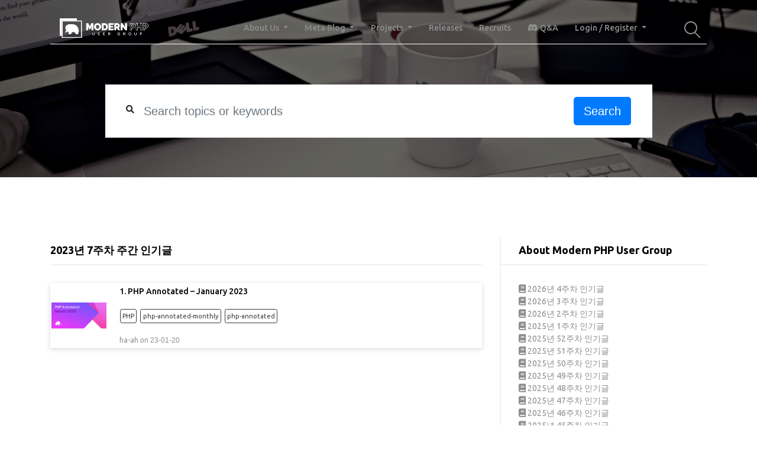

--- FILE ---
content_type: text/html; charset=UTF-8
request_url: https://modernpug.org/posts/weekly-best/132
body_size: 6329
content:
<!DOCTYPE html>
<html lang="ko">

<head>

    <!-- Google Tag Manager -->
        <script>(function (w, d, s, l, i) {
                w[l] = w[l] || [];
                w[l].push({
                    'gtm.start':
                        new Date().getTime(), event: 'gtm.js'
                });
                var f = d.getElementsByTagName(s)[0],
                    j = d.createElement(s), dl = l != 'dataLayer' ? '&l=' + l : '';
                j.async = true;
                j.src =
                    'https://www.googletagmanager.com/gtm.js?id=' + i + dl;
                f.parentNode.insertBefore(j, f);
            })(window, document, 'script', 'dataLayer', 'GTM-PSP34SR');</script>
        <!-- End Google Tag Manager -->
    
    <title>ModernPUG::        Posts        </title>
    <meta charset="UTF-8">
    <meta http-equiv="X-UA-Compatible" content="IE=edge">
    <meta name="viewport" content="width=device-width, initial-scale=1, shrink-to-fit=no">
    <link type="application/opensearchdescription+xml" rel="search" href="https://modernpug.org/opensearch.xml"/>
    <meta name="csrf-token" content="SicmOhuOzdrN8H3sMbBcGwigAxwTT0zXqBXucEw4">
    <meta name="description" content="현대적인 PHP 개발에 관심 많은 개발자를 위한 개발자들의 비영리 사용자 모임입니다."/>
    <meta name="keywords" content="PHP, ModernPHP, PHP User Group, Codeigniter 라라벨 laravel"/>
    <meta name="author" content=""/>
    <link rel="canonical" href="https://modernpug.org/posts/weekly-best/132"/>
    <meta property="og:locale" content="ko"/>
    <meta property="og:title" content="Modern PHP User Group"/>
    <meta property="og:description" content="현대적인 PHP 개발에 관심 많은 개발자를 위한 개발자들의 비영리 사용자 모임입니다."/>
    <meta property="og:site_name" content="Modern PHP User Group"/>
    <meta property="og:url" content="https://modernpug.org/posts/weekly-best/132"/>
    <meta property="og:type" content="website"/>
    <meta property="og:image" content="https://modernpug.org/img/logo/logo_03.svg"/>
    <!-- Favicon  -->
    <link rel="apple-touch-icon" sizes="57x57" href="/apple-icon-57x57.png">
    <link rel="apple-touch-icon" sizes="60x60" href="/apple-icon-60x60.png">
    <link rel="apple-touch-icon" sizes="72x72" href="/apple-icon-72x72.png">
    <link rel="apple-touch-icon" sizes="76x76" href="/apple-icon-76x76.png">
    <link rel="apple-touch-icon" sizes="114x114" href="/apple-icon-114x114.png">
    <link rel="apple-touch-icon" sizes="120x120" href="/apple-icon-120x120.png">
    <link rel="apple-touch-icon" sizes="144x144" href="/apple-icon-144x144.png">
    <link rel="apple-touch-icon" sizes="152x152" href="/apple-icon-152x152.png">
    <link rel="apple-touch-icon" sizes="180x180" href="/apple-icon-180x180.png">
    <link rel="icon" type="image/png" sizes="192x192" href="/android-icon-192x192.png">
    <link rel="icon" type="image/png" sizes="32x32" href="/favicon-32x32.png">
    <link rel="icon" type="image/png" sizes="96x96" href="/favicon-96x96.png">
    <link rel="icon" type="image/png" sizes="16x16" href="/favicon-16x16.png">
    <link rel="manifest" href="/manifest.json">
    <meta name="msapplication-TileColor" content="#ffffff">
    <meta name="msapplication-TileImage" content="/ms-icon-144x144.png">
    <meta name="theme-color" content="#ffffff">
    <!-- Style CSS -->
    <link rel="stylesheet" href="/vendor/world/style.css">
    <link rel="stylesheet" href="/css/custom.css">
    <link rel="stylesheet" href="https://cdnjs.cloudflare.com/ajax/libs/font-awesome/5.15.4/css/all.min.css" integrity="sha512-1ycn6IcaQQ40/MKBW2W4Rhis/DbILU74C1vSrLJxCq57o941Ym01SwNsOMqvEBFlcgUa6xLiPY/NS5R+E6ztJQ==" crossorigin="anonymous" referrerpolicy="no-referrer" />
    <link rel="stylesheet" href="https://cdnjs.cloudflare.com/ajax/libs/font-awesome/5.15.4/css/v4-shims.min.css" integrity="sha512-fHavkBby/gcFEB2taaBfG0DLdHRGrnvkWQNXVZ5Yb/Fj6LkogecQUd6oyvBVsrWPaHSxs5tNza6LUW/Y6Az9lQ==" crossorigin="anonymous" referrerpolicy="no-referrer" />
        </head>

<body>

<!-- ***** Header Area Start ***** -->
<header class="header-area">
    <div class="container">
        <div class="row">
            <div class="col-12">
                <nav class="navbar navbar-expand-lg">
                    <!-- Logo -->
                    <a class="navbar-brand" href="https://modernpug.org">
                        <img src="/img/logo/logo_white.svg" style="width:150px;" alt="Logo">
                    </a>
                    <!-- Navbar Toggler -->
                    <button class="navbar-toggler" type="button" data-toggle="collapse" data-target="#worldNav"
                            aria-controls="worldNav" aria-expanded="false" aria-label="Toggle navigation"><span
                            class="navbar-toggler-icon"></span></button>
                    <!-- Navbar -->
                    <div class="collapse navbar-collapse" id="worldNav">
                        <ul class="navbar-nav ml-auto">

    <li class="nav-item dropdown">
        <a class="nav-link dropdown-toggle" href="#" id="navbarBlogDropdown" role="button"
           data-toggle="dropdown" aria-haspopup="true" aria-expanded="false">
            About Us
        </a>
        <div class="dropdown-menu" aria-labelledby="navbarBlogDropdown">
            <a class="dropdown-item" href="https://modernpug.org/aboutus">About Us</a>
            <a class="dropdown-item" href="https://modernpug.org/logos">Logo</a>
            <a class="dropdown-item" href="https://modernpug.org/sponsors">Sponsors</a>
        </div>
    </li>


    <li class="nav-item dropdown">
        <a class="nav-link dropdown-toggle" href="#" id="navbarBlogDropdown" role="button"
           data-toggle="dropdown" aria-haspopup="true" aria-expanded="false">
            Meta Blog
        </a>
        <div class="dropdown-menu" aria-labelledby="navbarBlogDropdown">
            <a class="dropdown-item" href="https://modernpug.org/blogs">Blog</a>
            <a class="dropdown-item" href="https://modernpug.org/posts">Post</a>
            <a class="dropdown-item" href="https://modernpug.org/posts/search">Search</a>
            <a class="dropdown-item" href="https://modernpug.org/posts/weekly-best">Weekly Best</a>
            <a class="dropdown-item" href="https://modernpug.org/tags">Tag</a>
        </div>
    </li>


    <li class="nav-item dropdown">
        <a class="nav-link dropdown-toggle" href="#" role="button" data-toggle="dropdown"
           aria-haspopup="true" aria-expanded="false">
            Projects
        </a>
        <div class="dropdown-menu">
            <a class="dropdown-item" href="http://modernpug.github.io/php-the-right-way/"
               target="_blank">
                PHP The Right Way
                <i class="fa fa-external-link"></i>
            </a>
            <a class="dropdown-item"
               href="https://designpatternsphpko.readthedocs.io/ko/latest/" target="_blank">
                Design Patterns PHP
                <i class="fa fa-external-link"></i>
            </a>
            <a class="dropdown-item" href="https://github.com/ModernPUG/meetup" target="_blank">
                정기모임 발표자료
                <i class="fa fa-external-link"></i>
            </a>
        </div>
    </li>

    <li class="nav-item">
        <a class="nav-link" href="https://modernpug.org/news/releases">Releases</a>
    </li>
    <li class="nav-item">
        <a class="nav-link" href="https://modernpug.org/recruits">Recruits</a>
    </li>

    <li class="nav-item">
        <a class="nav-link" href="https://modernpug.org/threads"><i class="fab fa-discord"></i> Q&A</a>
    </li>


                <li class="nav-item dropdown">
            <a class="nav-link dropdown-toggle" href="#" id="navbarDropdown" role="button"
               data-toggle="dropdown" aria-haspopup="true" aria-expanded="false">
                Login / Register
            </a>
            <div class="dropdown-menu" aria-labelledby="navbarDropdown">
                <a class="dropdown-item" href="https://modernpug.org/login">Login</a>
                <a class="dropdown-item" href="https://modernpug.org/register">Register</a>
            </div>
        </li>
    
</ul>
                        <!-- Search Form  -->
                        <div id="search-wrapper">
                            <form action="https://modernpug.org/posts/search">
                                <input type="search" name="keyword" id="search" placeholder="Search something...">
                                <div id="close-icon"></div>
                                <input class="d-none" type="submit" value="">
                            </form>
                        </div>
                    </div>
                </nav>
            </div>
        </div>
    </div>
</header>
<!-- ***** Header Area End ***** -->

    <!-- ********** Hero Area Start ********** -->
    <div class="hero-area height-300 bg-img background-overlay"
         style="padding-top:75px;background-image: url(/img/blog-blogger-blogging-4458.jpg);">

        <div class="container h-100">
            <div class="row h-100 align-items-center justify-content-center">
                <div class="col-12">
                    <div class="single-blog-title text-center">
                        <form action="https://modernpug.org/posts/search">

                            <div class="container">
                                <div class="row justify-content-center">
                                    <div class="col-12 col-md-10 col-lg-10" style="background-color: white">
                                        <form class="card card-sm">
                                            <div class="card-body row no-gutters align-items-center">
                                                <div class="col-auto">
                                                    <i class="fa fa-search h4 text-body"></i>
                                                </div>
                                                <!--end of col-->
                                                <div class="col">
                                                    <input class="form-control form-control-lg form-control-borderless"
                                                           name="keyword" value=""
                                                           type="search" placeholder="Search topics or keywords">
                                                </div>
                                                <!--end of col-->
                                                <div class="col-auto">
                                                    <button class="btn btn-lg btn-primary" type="submit">Search</button>
                                                </div>
                                                <!--end of col-->
                                            </div>
                                        </form>
                                    </div>
                                    <!--end of col-->
                                </div>
                            </div>
                        </form>
                    </div>
                </div>
            </div>
        </div>
    </div>
    <!-- ********** Hero Area End ********** -->

    <div class="main-content-wrapper section-padding-100">
        <div class="container">
            <div class="row justify-content-center">
                <!-- ============= Post Content Area Start ============= -->
                <div class="col-12 col-lg-8">
                    <div class="post-content-area mb-100">
                        <!-- category Area -->
                        <div class="world-category-area">
                                                            <ul class="nav nav-tabs" id="myTab" role="tablist">
                                    <li class="title">2023년 7주차 주간 인기글</li>
                                </ul>

                                <div class="tab-content" id="myTabContent">

                                                                            <!-- Single Blog Post -->
<div class="single-blog-post post-style-2 d-flex align-items-center article">
    <!-- Post Thumbnail -->
    <div class="post-thumbnail">
        <a href="https://modernpug.org/posts/3279" target="_blank" class="headline">
            <img src="https://blog.jetbrains.com/wp-content/uploads/2023/01/php-annotated-blog-featured-image-1280x600-1.png" alt="">
        </a>
    </div>
    <!-- Post Content -->
    <div class="post-content">
        <a href="https://modernpug.org/posts/3279" target="_blank" class="headline">
            <h5>1. PHP Annotated – January 2023</h5>
            <p></p>

                        <p>
                                    <a href="https://modernpug.org/posts/search/PHP" class="btn btn-outline-dark btn-xs">
                        PHP
                    </a>
                                    <a href="https://modernpug.org/posts/search/php-annotated-monthly" class="btn btn-outline-dark btn-xs">
                        php-annotated-monthly
                    </a>
                                    <a href="https://modernpug.org/posts/search/php-annotated" class="btn btn-outline-dark btn-xs">
                        php-annotated
                    </a>
                            </p>
                    </a>
        <!-- Post Meta -->
        <div class="post-meta">
            <p>
                <a target="_blank" href="https://haah.kr/" class="post-author">
                                        ha-ah
                </a>
                on
                <span class="post-date">23-01-20</span>
            </p>
        </div>
    </div>
</div>
                                                                    </div>
                                                    </div>
                    </div>
                </div>

                <!-- ========== Sidebar Area ========== -->
                <div class="col-12 col-md-8 col-lg-4">
                    <div class="post-sidebar-area">

                        <!-- Widget Area -->
                        <div class="sidebar-widget-area weekly-best">
                            <h5 class="title">About Modern PHP User Group</h5>

                            <ul class="widget-content">
                                                                    <li class="active">
                                        <a href="https://modernpug.org/posts/weekly-best/284"
                                           class="">
                                            <i class="fa fa-book"></i>
                                            2026년
                                            4주차 인기글
                                        </a>
                                    </li>
                                                                    <li class="active">
                                        <a href="https://modernpug.org/posts/weekly-best/283"
                                           class="">
                                            <i class="fa fa-book"></i>
                                            2026년
                                            3주차 인기글
                                        </a>
                                    </li>
                                                                    <li class="active">
                                        <a href="https://modernpug.org/posts/weekly-best/282"
                                           class="">
                                            <i class="fa fa-book"></i>
                                            2026년
                                            2주차 인기글
                                        </a>
                                    </li>
                                                                    <li class="active">
                                        <a href="https://modernpug.org/posts/weekly-best/281"
                                           class="">
                                            <i class="fa fa-book"></i>
                                            2025년
                                            1주차 인기글
                                        </a>
                                    </li>
                                                                    <li class="active">
                                        <a href="https://modernpug.org/posts/weekly-best/280"
                                           class="">
                                            <i class="fa fa-book"></i>
                                            2025년
                                            52주차 인기글
                                        </a>
                                    </li>
                                                                    <li class="active">
                                        <a href="https://modernpug.org/posts/weekly-best/279"
                                           class="">
                                            <i class="fa fa-book"></i>
                                            2025년
                                            51주차 인기글
                                        </a>
                                    </li>
                                                                    <li class="active">
                                        <a href="https://modernpug.org/posts/weekly-best/278"
                                           class="">
                                            <i class="fa fa-book"></i>
                                            2025년
                                            50주차 인기글
                                        </a>
                                    </li>
                                                                    <li class="active">
                                        <a href="https://modernpug.org/posts/weekly-best/277"
                                           class="">
                                            <i class="fa fa-book"></i>
                                            2025년
                                            49주차 인기글
                                        </a>
                                    </li>
                                                                    <li class="active">
                                        <a href="https://modernpug.org/posts/weekly-best/276"
                                           class="">
                                            <i class="fa fa-book"></i>
                                            2025년
                                            48주차 인기글
                                        </a>
                                    </li>
                                                                    <li class="active">
                                        <a href="https://modernpug.org/posts/weekly-best/275"
                                           class="">
                                            <i class="fa fa-book"></i>
                                            2025년
                                            47주차 인기글
                                        </a>
                                    </li>
                                                                    <li class="active">
                                        <a href="https://modernpug.org/posts/weekly-best/274"
                                           class="">
                                            <i class="fa fa-book"></i>
                                            2025년
                                            46주차 인기글
                                        </a>
                                    </li>
                                                                    <li class="active">
                                        <a href="https://modernpug.org/posts/weekly-best/273"
                                           class="">
                                            <i class="fa fa-book"></i>
                                            2025년
                                            45주차 인기글
                                        </a>
                                    </li>
                                                                    <li class="active">
                                        <a href="https://modernpug.org/posts/weekly-best/272"
                                           class="">
                                            <i class="fa fa-book"></i>
                                            2025년
                                            44주차 인기글
                                        </a>
                                    </li>
                                                                    <li class="active">
                                        <a href="https://modernpug.org/posts/weekly-best/271"
                                           class="">
                                            <i class="fa fa-book"></i>
                                            2025년
                                            43주차 인기글
                                        </a>
                                    </li>
                                                                    <li class="active">
                                        <a href="https://modernpug.org/posts/weekly-best/270"
                                           class="">
                                            <i class="fa fa-book"></i>
                                            2025년
                                            42주차 인기글
                                        </a>
                                    </li>
                                                                    <li class="active">
                                        <a href="https://modernpug.org/posts/weekly-best/269"
                                           class="">
                                            <i class="fa fa-book"></i>
                                            2025년
                                            41주차 인기글
                                        </a>
                                    </li>
                                                                    <li class="active">
                                        <a href="https://modernpug.org/posts/weekly-best/268"
                                           class="">
                                            <i class="fa fa-book"></i>
                                            2025년
                                            40주차 인기글
                                        </a>
                                    </li>
                                                                    <li class="active">
                                        <a href="https://modernpug.org/posts/weekly-best/267"
                                           class="">
                                            <i class="fa fa-book"></i>
                                            2025년
                                            39주차 인기글
                                        </a>
                                    </li>
                                                                    <li class="active">
                                        <a href="https://modernpug.org/posts/weekly-best/266"
                                           class="">
                                            <i class="fa fa-book"></i>
                                            2025년
                                            38주차 인기글
                                        </a>
                                    </li>
                                                                    <li class="active">
                                        <a href="https://modernpug.org/posts/weekly-best/265"
                                           class="">
                                            <i class="fa fa-book"></i>
                                            2025년
                                            37주차 인기글
                                        </a>
                                    </li>
                                                                    <li class="active">
                                        <a href="https://modernpug.org/posts/weekly-best/264"
                                           class="">
                                            <i class="fa fa-book"></i>
                                            2025년
                                            36주차 인기글
                                        </a>
                                    </li>
                                                                    <li class="active">
                                        <a href="https://modernpug.org/posts/weekly-best/263"
                                           class="">
                                            <i class="fa fa-book"></i>
                                            2025년
                                            35주차 인기글
                                        </a>
                                    </li>
                                                                    <li class="active">
                                        <a href="https://modernpug.org/posts/weekly-best/262"
                                           class="">
                                            <i class="fa fa-book"></i>
                                            2025년
                                            34주차 인기글
                                        </a>
                                    </li>
                                                                    <li class="active">
                                        <a href="https://modernpug.org/posts/weekly-best/261"
                                           class="">
                                            <i class="fa fa-book"></i>
                                            2025년
                                            33주차 인기글
                                        </a>
                                    </li>
                                                                    <li class="active">
                                        <a href="https://modernpug.org/posts/weekly-best/260"
                                           class="">
                                            <i class="fa fa-book"></i>
                                            2025년
                                            32주차 인기글
                                        </a>
                                    </li>
                                                                    <li class="active">
                                        <a href="https://modernpug.org/posts/weekly-best/259"
                                           class="">
                                            <i class="fa fa-book"></i>
                                            2025년
                                            31주차 인기글
                                        </a>
                                    </li>
                                                                    <li class="active">
                                        <a href="https://modernpug.org/posts/weekly-best/258"
                                           class="">
                                            <i class="fa fa-book"></i>
                                            2025년
                                            30주차 인기글
                                        </a>
                                    </li>
                                                                    <li class="active">
                                        <a href="https://modernpug.org/posts/weekly-best/257"
                                           class="">
                                            <i class="fa fa-book"></i>
                                            2025년
                                            29주차 인기글
                                        </a>
                                    </li>
                                                                    <li class="active">
                                        <a href="https://modernpug.org/posts/weekly-best/256"
                                           class="">
                                            <i class="fa fa-book"></i>
                                            2025년
                                            28주차 인기글
                                        </a>
                                    </li>
                                                                    <li class="active">
                                        <a href="https://modernpug.org/posts/weekly-best/255"
                                           class="">
                                            <i class="fa fa-book"></i>
                                            2025년
                                            27주차 인기글
                                        </a>
                                    </li>
                                                                    <li class="active">
                                        <a href="https://modernpug.org/posts/weekly-best/254"
                                           class="">
                                            <i class="fa fa-book"></i>
                                            2025년
                                            26주차 인기글
                                        </a>
                                    </li>
                                                                    <li class="active">
                                        <a href="https://modernpug.org/posts/weekly-best/253"
                                           class="">
                                            <i class="fa fa-book"></i>
                                            2025년
                                            25주차 인기글
                                        </a>
                                    </li>
                                                                    <li class="active">
                                        <a href="https://modernpug.org/posts/weekly-best/252"
                                           class="">
                                            <i class="fa fa-book"></i>
                                            2025년
                                            24주차 인기글
                                        </a>
                                    </li>
                                                                    <li class="active">
                                        <a href="https://modernpug.org/posts/weekly-best/251"
                                           class="">
                                            <i class="fa fa-book"></i>
                                            2025년
                                            23주차 인기글
                                        </a>
                                    </li>
                                                                    <li class="active">
                                        <a href="https://modernpug.org/posts/weekly-best/250"
                                           class="">
                                            <i class="fa fa-book"></i>
                                            2025년
                                            22주차 인기글
                                        </a>
                                    </li>
                                                                    <li class="active">
                                        <a href="https://modernpug.org/posts/weekly-best/249"
                                           class="">
                                            <i class="fa fa-book"></i>
                                            2025년
                                            21주차 인기글
                                        </a>
                                    </li>
                                                                    <li class="active">
                                        <a href="https://modernpug.org/posts/weekly-best/248"
                                           class="">
                                            <i class="fa fa-book"></i>
                                            2025년
                                            20주차 인기글
                                        </a>
                                    </li>
                                                                    <li class="active">
                                        <a href="https://modernpug.org/posts/weekly-best/247"
                                           class="">
                                            <i class="fa fa-book"></i>
                                            2025년
                                            19주차 인기글
                                        </a>
                                    </li>
                                                                    <li class="active">
                                        <a href="https://modernpug.org/posts/weekly-best/246"
                                           class="">
                                            <i class="fa fa-book"></i>
                                            2025년
                                            18주차 인기글
                                        </a>
                                    </li>
                                                                    <li class="active">
                                        <a href="https://modernpug.org/posts/weekly-best/245"
                                           class="">
                                            <i class="fa fa-book"></i>
                                            2025년
                                            17주차 인기글
                                        </a>
                                    </li>
                                                                    <li class="active">
                                        <a href="https://modernpug.org/posts/weekly-best/244"
                                           class="">
                                            <i class="fa fa-book"></i>
                                            2025년
                                            16주차 인기글
                                        </a>
                                    </li>
                                                                    <li class="active">
                                        <a href="https://modernpug.org/posts/weekly-best/243"
                                           class="">
                                            <i class="fa fa-book"></i>
                                            2025년
                                            15주차 인기글
                                        </a>
                                    </li>
                                                                    <li class="active">
                                        <a href="https://modernpug.org/posts/weekly-best/242"
                                           class="">
                                            <i class="fa fa-book"></i>
                                            2025년
                                            14주차 인기글
                                        </a>
                                    </li>
                                                                    <li class="active">
                                        <a href="https://modernpug.org/posts/weekly-best/241"
                                           class="">
                                            <i class="fa fa-book"></i>
                                            2025년
                                            13주차 인기글
                                        </a>
                                    </li>
                                                                    <li class="active">
                                        <a href="https://modernpug.org/posts/weekly-best/240"
                                           class="">
                                            <i class="fa fa-book"></i>
                                            2025년
                                            12주차 인기글
                                        </a>
                                    </li>
                                                                    <li class="active">
                                        <a href="https://modernpug.org/posts/weekly-best/239"
                                           class="">
                                            <i class="fa fa-book"></i>
                                            2025년
                                            11주차 인기글
                                        </a>
                                    </li>
                                                                    <li class="active">
                                        <a href="https://modernpug.org/posts/weekly-best/238"
                                           class="">
                                            <i class="fa fa-book"></i>
                                            2025년
                                            10주차 인기글
                                        </a>
                                    </li>
                                                                    <li class="active">
                                        <a href="https://modernpug.org/posts/weekly-best/237"
                                           class="">
                                            <i class="fa fa-book"></i>
                                            2025년
                                            9주차 인기글
                                        </a>
                                    </li>
                                                                    <li class="active">
                                        <a href="https://modernpug.org/posts/weekly-best/236"
                                           class="">
                                            <i class="fa fa-book"></i>
                                            2025년
                                            8주차 인기글
                                        </a>
                                    </li>
                                                                    <li class="active">
                                        <a href="https://modernpug.org/posts/weekly-best/235"
                                           class="">
                                            <i class="fa fa-book"></i>
                                            2025년
                                            7주차 인기글
                                        </a>
                                    </li>
                                                                    <li class="active">
                                        <a href="https://modernpug.org/posts/weekly-best/234"
                                           class="">
                                            <i class="fa fa-book"></i>
                                            2025년
                                            6주차 인기글
                                        </a>
                                    </li>
                                                                    <li class="active">
                                        <a href="https://modernpug.org/posts/weekly-best/233"
                                           class="">
                                            <i class="fa fa-book"></i>
                                            2025년
                                            5주차 인기글
                                        </a>
                                    </li>
                                                                    <li class="active">
                                        <a href="https://modernpug.org/posts/weekly-best/232"
                                           class="">
                                            <i class="fa fa-book"></i>
                                            2025년
                                            4주차 인기글
                                        </a>
                                    </li>
                                                                    <li class="active">
                                        <a href="https://modernpug.org/posts/weekly-best/231"
                                           class="">
                                            <i class="fa fa-book"></i>
                                            2025년
                                            3주차 인기글
                                        </a>
                                    </li>
                                                                    <li class="active">
                                        <a href="https://modernpug.org/posts/weekly-best/230"
                                           class="">
                                            <i class="fa fa-book"></i>
                                            2025년
                                            2주차 인기글
                                        </a>
                                    </li>
                                                                    <li class="active">
                                        <a href="https://modernpug.org/posts/weekly-best/229"
                                           class="">
                                            <i class="fa fa-book"></i>
                                            2024년
                                            52주차 인기글
                                        </a>
                                    </li>
                                                                    <li class="active">
                                        <a href="https://modernpug.org/posts/weekly-best/228"
                                           class="">
                                            <i class="fa fa-book"></i>
                                            2024년
                                            51주차 인기글
                                        </a>
                                    </li>
                                                                    <li class="active">
                                        <a href="https://modernpug.org/posts/weekly-best/227"
                                           class="">
                                            <i class="fa fa-book"></i>
                                            2024년
                                            50주차 인기글
                                        </a>
                                    </li>
                                                                    <li class="active">
                                        <a href="https://modernpug.org/posts/weekly-best/226"
                                           class="">
                                            <i class="fa fa-book"></i>
                                            2024년
                                            49주차 인기글
                                        </a>
                                    </li>
                                                                    <li class="active">
                                        <a href="https://modernpug.org/posts/weekly-best/225"
                                           class="">
                                            <i class="fa fa-book"></i>
                                            2024년
                                            48주차 인기글
                                        </a>
                                    </li>
                                                                    <li class="active">
                                        <a href="https://modernpug.org/posts/weekly-best/224"
                                           class="">
                                            <i class="fa fa-book"></i>
                                            2024년
                                            47주차 인기글
                                        </a>
                                    </li>
                                                                    <li class="active">
                                        <a href="https://modernpug.org/posts/weekly-best/223"
                                           class="">
                                            <i class="fa fa-book"></i>
                                            2024년
                                            46주차 인기글
                                        </a>
                                    </li>
                                                                    <li class="active">
                                        <a href="https://modernpug.org/posts/weekly-best/222"
                                           class="">
                                            <i class="fa fa-book"></i>
                                            2024년
                                            45주차 인기글
                                        </a>
                                    </li>
                                                                    <li class="active">
                                        <a href="https://modernpug.org/posts/weekly-best/221"
                                           class="">
                                            <i class="fa fa-book"></i>
                                            2024년
                                            44주차 인기글
                                        </a>
                                    </li>
                                                                    <li class="active">
                                        <a href="https://modernpug.org/posts/weekly-best/220"
                                           class="">
                                            <i class="fa fa-book"></i>
                                            2024년
                                            43주차 인기글
                                        </a>
                                    </li>
                                                                    <li class="active">
                                        <a href="https://modernpug.org/posts/weekly-best/219"
                                           class="">
                                            <i class="fa fa-book"></i>
                                            2024년
                                            42주차 인기글
                                        </a>
                                    </li>
                                                                    <li class="active">
                                        <a href="https://modernpug.org/posts/weekly-best/218"
                                           class="">
                                            <i class="fa fa-book"></i>
                                            2024년
                                            41주차 인기글
                                        </a>
                                    </li>
                                                                    <li class="active">
                                        <a href="https://modernpug.org/posts/weekly-best/217"
                                           class="">
                                            <i class="fa fa-book"></i>
                                            2024년
                                            40주차 인기글
                                        </a>
                                    </li>
                                                                    <li class="active">
                                        <a href="https://modernpug.org/posts/weekly-best/216"
                                           class="">
                                            <i class="fa fa-book"></i>
                                            2024년
                                            39주차 인기글
                                        </a>
                                    </li>
                                                                    <li class="active">
                                        <a href="https://modernpug.org/posts/weekly-best/215"
                                           class="">
                                            <i class="fa fa-book"></i>
                                            2024년
                                            38주차 인기글
                                        </a>
                                    </li>
                                                                    <li class="active">
                                        <a href="https://modernpug.org/posts/weekly-best/214"
                                           class="">
                                            <i class="fa fa-book"></i>
                                            2024년
                                            37주차 인기글
                                        </a>
                                    </li>
                                                                    <li class="active">
                                        <a href="https://modernpug.org/posts/weekly-best/213"
                                           class="">
                                            <i class="fa fa-book"></i>
                                            2024년
                                            36주차 인기글
                                        </a>
                                    </li>
                                                                    <li class="active">
                                        <a href="https://modernpug.org/posts/weekly-best/212"
                                           class="">
                                            <i class="fa fa-book"></i>
                                            2024년
                                            35주차 인기글
                                        </a>
                                    </li>
                                                                    <li class="active">
                                        <a href="https://modernpug.org/posts/weekly-best/211"
                                           class="">
                                            <i class="fa fa-book"></i>
                                            2024년
                                            34주차 인기글
                                        </a>
                                    </li>
                                                                    <li class="active">
                                        <a href="https://modernpug.org/posts/weekly-best/210"
                                           class="">
                                            <i class="fa fa-book"></i>
                                            2024년
                                            33주차 인기글
                                        </a>
                                    </li>
                                                                    <li class="active">
                                        <a href="https://modernpug.org/posts/weekly-best/209"
                                           class="">
                                            <i class="fa fa-book"></i>
                                            2024년
                                            32주차 인기글
                                        </a>
                                    </li>
                                                                    <li class="active">
                                        <a href="https://modernpug.org/posts/weekly-best/208"
                                           class="">
                                            <i class="fa fa-book"></i>
                                            2024년
                                            31주차 인기글
                                        </a>
                                    </li>
                                                                    <li class="active">
                                        <a href="https://modernpug.org/posts/weekly-best/207"
                                           class="">
                                            <i class="fa fa-book"></i>
                                            2024년
                                            30주차 인기글
                                        </a>
                                    </li>
                                                                    <li class="active">
                                        <a href="https://modernpug.org/posts/weekly-best/206"
                                           class="">
                                            <i class="fa fa-book"></i>
                                            2024년
                                            29주차 인기글
                                        </a>
                                    </li>
                                                                    <li class="active">
                                        <a href="https://modernpug.org/posts/weekly-best/205"
                                           class="">
                                            <i class="fa fa-book"></i>
                                            2024년
                                            28주차 인기글
                                        </a>
                                    </li>
                                                                    <li class="active">
                                        <a href="https://modernpug.org/posts/weekly-best/204"
                                           class="">
                                            <i class="fa fa-book"></i>
                                            2024년
                                            27주차 인기글
                                        </a>
                                    </li>
                                                                    <li class="active">
                                        <a href="https://modernpug.org/posts/weekly-best/203"
                                           class="">
                                            <i class="fa fa-book"></i>
                                            2024년
                                            26주차 인기글
                                        </a>
                                    </li>
                                                                    <li class="active">
                                        <a href="https://modernpug.org/posts/weekly-best/202"
                                           class="">
                                            <i class="fa fa-book"></i>
                                            2024년
                                            25주차 인기글
                                        </a>
                                    </li>
                                                                    <li class="active">
                                        <a href="https://modernpug.org/posts/weekly-best/201"
                                           class="">
                                            <i class="fa fa-book"></i>
                                            2024년
                                            24주차 인기글
                                        </a>
                                    </li>
                                                                    <li class="active">
                                        <a href="https://modernpug.org/posts/weekly-best/200"
                                           class="">
                                            <i class="fa fa-book"></i>
                                            2024년
                                            23주차 인기글
                                        </a>
                                    </li>
                                                                    <li class="active">
                                        <a href="https://modernpug.org/posts/weekly-best/199"
                                           class="">
                                            <i class="fa fa-book"></i>
                                            2024년
                                            22주차 인기글
                                        </a>
                                    </li>
                                                                    <li class="active">
                                        <a href="https://modernpug.org/posts/weekly-best/198"
                                           class="">
                                            <i class="fa fa-book"></i>
                                            2024년
                                            21주차 인기글
                                        </a>
                                    </li>
                                                                    <li class="active">
                                        <a href="https://modernpug.org/posts/weekly-best/197"
                                           class="">
                                            <i class="fa fa-book"></i>
                                            2024년
                                            20주차 인기글
                                        </a>
                                    </li>
                                                                    <li class="active">
                                        <a href="https://modernpug.org/posts/weekly-best/196"
                                           class="">
                                            <i class="fa fa-book"></i>
                                            2024년
                                            19주차 인기글
                                        </a>
                                    </li>
                                                                    <li class="active">
                                        <a href="https://modernpug.org/posts/weekly-best/195"
                                           class="">
                                            <i class="fa fa-book"></i>
                                            2024년
                                            18주차 인기글
                                        </a>
                                    </li>
                                                                    <li class="active">
                                        <a href="https://modernpug.org/posts/weekly-best/194"
                                           class="">
                                            <i class="fa fa-book"></i>
                                            2024년
                                            17주차 인기글
                                        </a>
                                    </li>
                                                                    <li class="active">
                                        <a href="https://modernpug.org/posts/weekly-best/193"
                                           class="">
                                            <i class="fa fa-book"></i>
                                            2024년
                                            16주차 인기글
                                        </a>
                                    </li>
                                                                    <li class="active">
                                        <a href="https://modernpug.org/posts/weekly-best/192"
                                           class="">
                                            <i class="fa fa-book"></i>
                                            2024년
                                            15주차 인기글
                                        </a>
                                    </li>
                                                                    <li class="active">
                                        <a href="https://modernpug.org/posts/weekly-best/191"
                                           class="">
                                            <i class="fa fa-book"></i>
                                            2024년
                                            14주차 인기글
                                        </a>
                                    </li>
                                                                    <li class="active">
                                        <a href="https://modernpug.org/posts/weekly-best/190"
                                           class="">
                                            <i class="fa fa-book"></i>
                                            2024년
                                            13주차 인기글
                                        </a>
                                    </li>
                                                                    <li class="active">
                                        <a href="https://modernpug.org/posts/weekly-best/189"
                                           class="">
                                            <i class="fa fa-book"></i>
                                            2024년
                                            12주차 인기글
                                        </a>
                                    </li>
                                                                    <li class="active">
                                        <a href="https://modernpug.org/posts/weekly-best/188"
                                           class="">
                                            <i class="fa fa-book"></i>
                                            2024년
                                            11주차 인기글
                                        </a>
                                    </li>
                                                                    <li class="active">
                                        <a href="https://modernpug.org/posts/weekly-best/187"
                                           class="">
                                            <i class="fa fa-book"></i>
                                            2024년
                                            10주차 인기글
                                        </a>
                                    </li>
                                                                    <li class="active">
                                        <a href="https://modernpug.org/posts/weekly-best/186"
                                           class="">
                                            <i class="fa fa-book"></i>
                                            2024년
                                            9주차 인기글
                                        </a>
                                    </li>
                                                                    <li class="active">
                                        <a href="https://modernpug.org/posts/weekly-best/185"
                                           class="">
                                            <i class="fa fa-book"></i>
                                            2024년
                                            8주차 인기글
                                        </a>
                                    </li>
                                                                    <li class="active">
                                        <a href="https://modernpug.org/posts/weekly-best/184"
                                           class="">
                                            <i class="fa fa-book"></i>
                                            2024년
                                            7주차 인기글
                                        </a>
                                    </li>
                                                                    <li class="active">
                                        <a href="https://modernpug.org/posts/weekly-best/183"
                                           class="">
                                            <i class="fa fa-book"></i>
                                            2024년
                                            6주차 인기글
                                        </a>
                                    </li>
                                                                    <li class="active">
                                        <a href="https://modernpug.org/posts/weekly-best/182"
                                           class="">
                                            <i class="fa fa-book"></i>
                                            2024년
                                            5주차 인기글
                                        </a>
                                    </li>
                                                                    <li class="active">
                                        <a href="https://modernpug.org/posts/weekly-best/181"
                                           class="">
                                            <i class="fa fa-book"></i>
                                            2024년
                                            4주차 인기글
                                        </a>
                                    </li>
                                                                    <li class="active">
                                        <a href="https://modernpug.org/posts/weekly-best/180"
                                           class="">
                                            <i class="fa fa-book"></i>
                                            2024년
                                            3주차 인기글
                                        </a>
                                    </li>
                                                                    <li class="active">
                                        <a href="https://modernpug.org/posts/weekly-best/179"
                                           class="">
                                            <i class="fa fa-book"></i>
                                            2024년
                                            2주차 인기글
                                        </a>
                                    </li>
                                                                    <li class="active">
                                        <a href="https://modernpug.org/posts/weekly-best/178"
                                           class="">
                                            <i class="fa fa-book"></i>
                                            2024년
                                            1주차 인기글
                                        </a>
                                    </li>
                                                                    <li class="active">
                                        <a href="https://modernpug.org/posts/weekly-best/177"
                                           class="">
                                            <i class="fa fa-book"></i>
                                            2023년
                                            52주차 인기글
                                        </a>
                                    </li>
                                                                    <li class="active">
                                        <a href="https://modernpug.org/posts/weekly-best/176"
                                           class="">
                                            <i class="fa fa-book"></i>
                                            2023년
                                            51주차 인기글
                                        </a>
                                    </li>
                                                                    <li class="active">
                                        <a href="https://modernpug.org/posts/weekly-best/175"
                                           class="">
                                            <i class="fa fa-book"></i>
                                            2023년
                                            50주차 인기글
                                        </a>
                                    </li>
                                                                    <li class="active">
                                        <a href="https://modernpug.org/posts/weekly-best/174"
                                           class="">
                                            <i class="fa fa-book"></i>
                                            2023년
                                            49주차 인기글
                                        </a>
                                    </li>
                                                                    <li class="active">
                                        <a href="https://modernpug.org/posts/weekly-best/173"
                                           class="">
                                            <i class="fa fa-book"></i>
                                            2023년
                                            48주차 인기글
                                        </a>
                                    </li>
                                                                    <li class="active">
                                        <a href="https://modernpug.org/posts/weekly-best/172"
                                           class="">
                                            <i class="fa fa-book"></i>
                                            2023년
                                            47주차 인기글
                                        </a>
                                    </li>
                                                                    <li class="active">
                                        <a href="https://modernpug.org/posts/weekly-best/171"
                                           class="">
                                            <i class="fa fa-book"></i>
                                            2023년
                                            46주차 인기글
                                        </a>
                                    </li>
                                                                    <li class="active">
                                        <a href="https://modernpug.org/posts/weekly-best/170"
                                           class="">
                                            <i class="fa fa-book"></i>
                                            2023년
                                            45주차 인기글
                                        </a>
                                    </li>
                                                                    <li class="active">
                                        <a href="https://modernpug.org/posts/weekly-best/169"
                                           class="">
                                            <i class="fa fa-book"></i>
                                            2023년
                                            44주차 인기글
                                        </a>
                                    </li>
                                                                    <li class="active">
                                        <a href="https://modernpug.org/posts/weekly-best/168"
                                           class="">
                                            <i class="fa fa-book"></i>
                                            2023년
                                            43주차 인기글
                                        </a>
                                    </li>
                                                                    <li class="active">
                                        <a href="https://modernpug.org/posts/weekly-best/167"
                                           class="">
                                            <i class="fa fa-book"></i>
                                            2023년
                                            42주차 인기글
                                        </a>
                                    </li>
                                                                    <li class="active">
                                        <a href="https://modernpug.org/posts/weekly-best/166"
                                           class="">
                                            <i class="fa fa-book"></i>
                                            2023년
                                            41주차 인기글
                                        </a>
                                    </li>
                                                                    <li class="active">
                                        <a href="https://modernpug.org/posts/weekly-best/165"
                                           class="">
                                            <i class="fa fa-book"></i>
                                            2023년
                                            40주차 인기글
                                        </a>
                                    </li>
                                                                    <li class="active">
                                        <a href="https://modernpug.org/posts/weekly-best/164"
                                           class="">
                                            <i class="fa fa-book"></i>
                                            2023년
                                            39주차 인기글
                                        </a>
                                    </li>
                                                                    <li class="active">
                                        <a href="https://modernpug.org/posts/weekly-best/163"
                                           class="">
                                            <i class="fa fa-book"></i>
                                            2023년
                                            38주차 인기글
                                        </a>
                                    </li>
                                                                    <li class="active">
                                        <a href="https://modernpug.org/posts/weekly-best/162"
                                           class="">
                                            <i class="fa fa-book"></i>
                                            2023년
                                            37주차 인기글
                                        </a>
                                    </li>
                                                                    <li class="active">
                                        <a href="https://modernpug.org/posts/weekly-best/161"
                                           class="">
                                            <i class="fa fa-book"></i>
                                            2023년
                                            36주차 인기글
                                        </a>
                                    </li>
                                                                    <li class="active">
                                        <a href="https://modernpug.org/posts/weekly-best/160"
                                           class="">
                                            <i class="fa fa-book"></i>
                                            2023년
                                            35주차 인기글
                                        </a>
                                    </li>
                                                                    <li class="active">
                                        <a href="https://modernpug.org/posts/weekly-best/159"
                                           class="">
                                            <i class="fa fa-book"></i>
                                            2023년
                                            34주차 인기글
                                        </a>
                                    </li>
                                                                    <li class="active">
                                        <a href="https://modernpug.org/posts/weekly-best/158"
                                           class="">
                                            <i class="fa fa-book"></i>
                                            2023년
                                            33주차 인기글
                                        </a>
                                    </li>
                                                                    <li class="active">
                                        <a href="https://modernpug.org/posts/weekly-best/157"
                                           class="">
                                            <i class="fa fa-book"></i>
                                            2023년
                                            32주차 인기글
                                        </a>
                                    </li>
                                                                    <li class="active">
                                        <a href="https://modernpug.org/posts/weekly-best/156"
                                           class="">
                                            <i class="fa fa-book"></i>
                                            2023년
                                            31주차 인기글
                                        </a>
                                    </li>
                                                                    <li class="active">
                                        <a href="https://modernpug.org/posts/weekly-best/155"
                                           class="">
                                            <i class="fa fa-book"></i>
                                            2023년
                                            30주차 인기글
                                        </a>
                                    </li>
                                                                    <li class="active">
                                        <a href="https://modernpug.org/posts/weekly-best/154"
                                           class="">
                                            <i class="fa fa-book"></i>
                                            2023년
                                            29주차 인기글
                                        </a>
                                    </li>
                                                                    <li class="active">
                                        <a href="https://modernpug.org/posts/weekly-best/153"
                                           class="">
                                            <i class="fa fa-book"></i>
                                            2023년
                                            28주차 인기글
                                        </a>
                                    </li>
                                                                    <li class="active">
                                        <a href="https://modernpug.org/posts/weekly-best/152"
                                           class="">
                                            <i class="fa fa-book"></i>
                                            2023년
                                            27주차 인기글
                                        </a>
                                    </li>
                                                                    <li class="active">
                                        <a href="https://modernpug.org/posts/weekly-best/151"
                                           class="">
                                            <i class="fa fa-book"></i>
                                            2023년
                                            26주차 인기글
                                        </a>
                                    </li>
                                                                    <li class="active">
                                        <a href="https://modernpug.org/posts/weekly-best/150"
                                           class="">
                                            <i class="fa fa-book"></i>
                                            2023년
                                            25주차 인기글
                                        </a>
                                    </li>
                                                                    <li class="active">
                                        <a href="https://modernpug.org/posts/weekly-best/149"
                                           class="">
                                            <i class="fa fa-book"></i>
                                            2023년
                                            24주차 인기글
                                        </a>
                                    </li>
                                                                    <li class="active">
                                        <a href="https://modernpug.org/posts/weekly-best/148"
                                           class="">
                                            <i class="fa fa-book"></i>
                                            2023년
                                            23주차 인기글
                                        </a>
                                    </li>
                                                                    <li class="active">
                                        <a href="https://modernpug.org/posts/weekly-best/147"
                                           class="">
                                            <i class="fa fa-book"></i>
                                            2023년
                                            22주차 인기글
                                        </a>
                                    </li>
                                                                    <li class="active">
                                        <a href="https://modernpug.org/posts/weekly-best/146"
                                           class="">
                                            <i class="fa fa-book"></i>
                                            2023년
                                            21주차 인기글
                                        </a>
                                    </li>
                                                                    <li class="active">
                                        <a href="https://modernpug.org/posts/weekly-best/145"
                                           class="">
                                            <i class="fa fa-book"></i>
                                            2023년
                                            20주차 인기글
                                        </a>
                                    </li>
                                                                    <li class="active">
                                        <a href="https://modernpug.org/posts/weekly-best/144"
                                           class="">
                                            <i class="fa fa-book"></i>
                                            2023년
                                            19주차 인기글
                                        </a>
                                    </li>
                                                                    <li class="active">
                                        <a href="https://modernpug.org/posts/weekly-best/143"
                                           class="">
                                            <i class="fa fa-book"></i>
                                            2023년
                                            18주차 인기글
                                        </a>
                                    </li>
                                                                    <li class="active">
                                        <a href="https://modernpug.org/posts/weekly-best/142"
                                           class="">
                                            <i class="fa fa-book"></i>
                                            2023년
                                            17주차 인기글
                                        </a>
                                    </li>
                                                                    <li class="active">
                                        <a href="https://modernpug.org/posts/weekly-best/141"
                                           class="">
                                            <i class="fa fa-book"></i>
                                            2023년
                                            16주차 인기글
                                        </a>
                                    </li>
                                                                    <li class="active">
                                        <a href="https://modernpug.org/posts/weekly-best/140"
                                           class="">
                                            <i class="fa fa-book"></i>
                                            2023년
                                            15주차 인기글
                                        </a>
                                    </li>
                                                                    <li class="active">
                                        <a href="https://modernpug.org/posts/weekly-best/139"
                                           class="">
                                            <i class="fa fa-book"></i>
                                            2023년
                                            14주차 인기글
                                        </a>
                                    </li>
                                                                    <li class="active">
                                        <a href="https://modernpug.org/posts/weekly-best/138"
                                           class="">
                                            <i class="fa fa-book"></i>
                                            2023년
                                            13주차 인기글
                                        </a>
                                    </li>
                                                                    <li class="active">
                                        <a href="https://modernpug.org/posts/weekly-best/137"
                                           class="">
                                            <i class="fa fa-book"></i>
                                            2023년
                                            12주차 인기글
                                        </a>
                                    </li>
                                                                    <li class="active">
                                        <a href="https://modernpug.org/posts/weekly-best/136"
                                           class="">
                                            <i class="fa fa-book"></i>
                                            2023년
                                            11주차 인기글
                                        </a>
                                    </li>
                                                                    <li class="active">
                                        <a href="https://modernpug.org/posts/weekly-best/135"
                                           class="">
                                            <i class="fa fa-book"></i>
                                            2023년
                                            10주차 인기글
                                        </a>
                                    </li>
                                                                    <li class="active">
                                        <a href="https://modernpug.org/posts/weekly-best/134"
                                           class="">
                                            <i class="fa fa-book"></i>
                                            2023년
                                            9주차 인기글
                                        </a>
                                    </li>
                                                                    <li class="active">
                                        <a href="https://modernpug.org/posts/weekly-best/133"
                                           class="">
                                            <i class="fa fa-book"></i>
                                            2023년
                                            8주차 인기글
                                        </a>
                                    </li>
                                                                    <li class="active">
                                        <a href="https://modernpug.org/posts/weekly-best/132"
                                           class="text-primary active">
                                            <i class="fa fa-book"></i>
                                            2023년
                                            7주차 인기글
                                        </a>
                                    </li>
                                                                    <li class="active">
                                        <a href="https://modernpug.org/posts/weekly-best/130"
                                           class="">
                                            <i class="fa fa-book"></i>
                                            2023년
                                            6주차 인기글
                                        </a>
                                    </li>
                                                                    <li class="active">
                                        <a href="https://modernpug.org/posts/weekly-best/129"
                                           class="">
                                            <i class="fa fa-book"></i>
                                            2023년
                                            5주차 인기글
                                        </a>
                                    </li>
                                                                    <li class="active">
                                        <a href="https://modernpug.org/posts/weekly-best/128"
                                           class="">
                                            <i class="fa fa-book"></i>
                                            2023년
                                            4주차 인기글
                                        </a>
                                    </li>
                                                                    <li class="active">
                                        <a href="https://modernpug.org/posts/weekly-best/127"
                                           class="">
                                            <i class="fa fa-book"></i>
                                            2023년
                                            3주차 인기글
                                        </a>
                                    </li>
                                                                    <li class="active">
                                        <a href="https://modernpug.org/posts/weekly-best/126"
                                           class="">
                                            <i class="fa fa-book"></i>
                                            2023년
                                            2주차 인기글
                                        </a>
                                    </li>
                                                                    <li class="active">
                                        <a href="https://modernpug.org/posts/weekly-best/125"
                                           class="">
                                            <i class="fa fa-book"></i>
                                            2023년
                                            1주차 인기글
                                        </a>
                                    </li>
                                                                    <li class="active">
                                        <a href="https://modernpug.org/posts/weekly-best/124"
                                           class="">
                                            <i class="fa fa-book"></i>
                                            2022년
                                            52주차 인기글
                                        </a>
                                    </li>
                                                                    <li class="active">
                                        <a href="https://modernpug.org/posts/weekly-best/123"
                                           class="">
                                            <i class="fa fa-book"></i>
                                            2022년
                                            51주차 인기글
                                        </a>
                                    </li>
                                                                    <li class="active">
                                        <a href="https://modernpug.org/posts/weekly-best/122"
                                           class="">
                                            <i class="fa fa-book"></i>
                                            2022년
                                            50주차 인기글
                                        </a>
                                    </li>
                                                                    <li class="active">
                                        <a href="https://modernpug.org/posts/weekly-best/121"
                                           class="">
                                            <i class="fa fa-book"></i>
                                            2022년
                                            49주차 인기글
                                        </a>
                                    </li>
                                                                    <li class="active">
                                        <a href="https://modernpug.org/posts/weekly-best/120"
                                           class="">
                                            <i class="fa fa-book"></i>
                                            2022년
                                            48주차 인기글
                                        </a>
                                    </li>
                                                                    <li class="active">
                                        <a href="https://modernpug.org/posts/weekly-best/119"
                                           class="">
                                            <i class="fa fa-book"></i>
                                            2022년
                                            47주차 인기글
                                        </a>
                                    </li>
                                                                    <li class="active">
                                        <a href="https://modernpug.org/posts/weekly-best/118"
                                           class="">
                                            <i class="fa fa-book"></i>
                                            2022년
                                            46주차 인기글
                                        </a>
                                    </li>
                                                                    <li class="active">
                                        <a href="https://modernpug.org/posts/weekly-best/117"
                                           class="">
                                            <i class="fa fa-book"></i>
                                            2022년
                                            45주차 인기글
                                        </a>
                                    </li>
                                                                    <li class="active">
                                        <a href="https://modernpug.org/posts/weekly-best/116"
                                           class="">
                                            <i class="fa fa-book"></i>
                                            2022년
                                            44주차 인기글
                                        </a>
                                    </li>
                                                                    <li class="active">
                                        <a href="https://modernpug.org/posts/weekly-best/115"
                                           class="">
                                            <i class="fa fa-book"></i>
                                            2022년
                                            43주차 인기글
                                        </a>
                                    </li>
                                                                    <li class="active">
                                        <a href="https://modernpug.org/posts/weekly-best/114"
                                           class="">
                                            <i class="fa fa-book"></i>
                                            2022년
                                            42주차 인기글
                                        </a>
                                    </li>
                                                                    <li class="active">
                                        <a href="https://modernpug.org/posts/weekly-best/113"
                                           class="">
                                            <i class="fa fa-book"></i>
                                            2022년
                                            41주차 인기글
                                        </a>
                                    </li>
                                                                    <li class="active">
                                        <a href="https://modernpug.org/posts/weekly-best/112"
                                           class="">
                                            <i class="fa fa-book"></i>
                                            2022년
                                            40주차 인기글
                                        </a>
                                    </li>
                                                                    <li class="active">
                                        <a href="https://modernpug.org/posts/weekly-best/111"
                                           class="">
                                            <i class="fa fa-book"></i>
                                            2022년
                                            39주차 인기글
                                        </a>
                                    </li>
                                                                    <li class="active">
                                        <a href="https://modernpug.org/posts/weekly-best/110"
                                           class="">
                                            <i class="fa fa-book"></i>
                                            2022년
                                            38주차 인기글
                                        </a>
                                    </li>
                                                                    <li class="active">
                                        <a href="https://modernpug.org/posts/weekly-best/109"
                                           class="">
                                            <i class="fa fa-book"></i>
                                            2022년
                                            37주차 인기글
                                        </a>
                                    </li>
                                                                    <li class="active">
                                        <a href="https://modernpug.org/posts/weekly-best/108"
                                           class="">
                                            <i class="fa fa-book"></i>
                                            2022년
                                            36주차 인기글
                                        </a>
                                    </li>
                                                                    <li class="active">
                                        <a href="https://modernpug.org/posts/weekly-best/107"
                                           class="">
                                            <i class="fa fa-book"></i>
                                            2022년
                                            35주차 인기글
                                        </a>
                                    </li>
                                                                    <li class="active">
                                        <a href="https://modernpug.org/posts/weekly-best/106"
                                           class="">
                                            <i class="fa fa-book"></i>
                                            2022년
                                            34주차 인기글
                                        </a>
                                    </li>
                                                                    <li class="active">
                                        <a href="https://modernpug.org/posts/weekly-best/105"
                                           class="">
                                            <i class="fa fa-book"></i>
                                            2022년
                                            33주차 인기글
                                        </a>
                                    </li>
                                                                    <li class="active">
                                        <a href="https://modernpug.org/posts/weekly-best/104"
                                           class="">
                                            <i class="fa fa-book"></i>
                                            2022년
                                            32주차 인기글
                                        </a>
                                    </li>
                                                                    <li class="active">
                                        <a href="https://modernpug.org/posts/weekly-best/103"
                                           class="">
                                            <i class="fa fa-book"></i>
                                            2022년
                                            31주차 인기글
                                        </a>
                                    </li>
                                                                    <li class="active">
                                        <a href="https://modernpug.org/posts/weekly-best/102"
                                           class="">
                                            <i class="fa fa-book"></i>
                                            2022년
                                            30주차 인기글
                                        </a>
                                    </li>
                                                                    <li class="active">
                                        <a href="https://modernpug.org/posts/weekly-best/101"
                                           class="">
                                            <i class="fa fa-book"></i>
                                            2022년
                                            29주차 인기글
                                        </a>
                                    </li>
                                                                    <li class="active">
                                        <a href="https://modernpug.org/posts/weekly-best/100"
                                           class="">
                                            <i class="fa fa-book"></i>
                                            2022년
                                            28주차 인기글
                                        </a>
                                    </li>
                                                                    <li class="active">
                                        <a href="https://modernpug.org/posts/weekly-best/99"
                                           class="">
                                            <i class="fa fa-book"></i>
                                            2022년
                                            27주차 인기글
                                        </a>
                                    </li>
                                                                    <li class="active">
                                        <a href="https://modernpug.org/posts/weekly-best/98"
                                           class="">
                                            <i class="fa fa-book"></i>
                                            2022년
                                            26주차 인기글
                                        </a>
                                    </li>
                                                                    <li class="active">
                                        <a href="https://modernpug.org/posts/weekly-best/97"
                                           class="">
                                            <i class="fa fa-book"></i>
                                            2022년
                                            25주차 인기글
                                        </a>
                                    </li>
                                                                    <li class="active">
                                        <a href="https://modernpug.org/posts/weekly-best/96"
                                           class="">
                                            <i class="fa fa-book"></i>
                                            2022년
                                            24주차 인기글
                                        </a>
                                    </li>
                                                                    <li class="active">
                                        <a href="https://modernpug.org/posts/weekly-best/95"
                                           class="">
                                            <i class="fa fa-book"></i>
                                            2022년
                                            23주차 인기글
                                        </a>
                                    </li>
                                                                    <li class="active">
                                        <a href="https://modernpug.org/posts/weekly-best/94"
                                           class="">
                                            <i class="fa fa-book"></i>
                                            2022년
                                            22주차 인기글
                                        </a>
                                    </li>
                                                                    <li class="active">
                                        <a href="https://modernpug.org/posts/weekly-best/93"
                                           class="">
                                            <i class="fa fa-book"></i>
                                            2022년
                                            21주차 인기글
                                        </a>
                                    </li>
                                                                    <li class="active">
                                        <a href="https://modernpug.org/posts/weekly-best/92"
                                           class="">
                                            <i class="fa fa-book"></i>
                                            2022년
                                            20주차 인기글
                                        </a>
                                    </li>
                                                                    <li class="active">
                                        <a href="https://modernpug.org/posts/weekly-best/91"
                                           class="">
                                            <i class="fa fa-book"></i>
                                            2022년
                                            19주차 인기글
                                        </a>
                                    </li>
                                                                    <li class="active">
                                        <a href="https://modernpug.org/posts/weekly-best/90"
                                           class="">
                                            <i class="fa fa-book"></i>
                                            2022년
                                            18주차 인기글
                                        </a>
                                    </li>
                                                                    <li class="active">
                                        <a href="https://modernpug.org/posts/weekly-best/89"
                                           class="">
                                            <i class="fa fa-book"></i>
                                            2022년
                                            17주차 인기글
                                        </a>
                                    </li>
                                                                    <li class="active">
                                        <a href="https://modernpug.org/posts/weekly-best/88"
                                           class="">
                                            <i class="fa fa-book"></i>
                                            2022년
                                            16주차 인기글
                                        </a>
                                    </li>
                                                                    <li class="active">
                                        <a href="https://modernpug.org/posts/weekly-best/87"
                                           class="">
                                            <i class="fa fa-book"></i>
                                            2022년
                                            15주차 인기글
                                        </a>
                                    </li>
                                                                    <li class="active">
                                        <a href="https://modernpug.org/posts/weekly-best/86"
                                           class="">
                                            <i class="fa fa-book"></i>
                                            2022년
                                            14주차 인기글
                                        </a>
                                    </li>
                                                                    <li class="active">
                                        <a href="https://modernpug.org/posts/weekly-best/85"
                                           class="">
                                            <i class="fa fa-book"></i>
                                            2022년
                                            13주차 인기글
                                        </a>
                                    </li>
                                                                    <li class="active">
                                        <a href="https://modernpug.org/posts/weekly-best/84"
                                           class="">
                                            <i class="fa fa-book"></i>
                                            2022년
                                            12주차 인기글
                                        </a>
                                    </li>
                                                                    <li class="active">
                                        <a href="https://modernpug.org/posts/weekly-best/83"
                                           class="">
                                            <i class="fa fa-book"></i>
                                            2022년
                                            11주차 인기글
                                        </a>
                                    </li>
                                                                    <li class="active">
                                        <a href="https://modernpug.org/posts/weekly-best/82"
                                           class="">
                                            <i class="fa fa-book"></i>
                                            2022년
                                            10주차 인기글
                                        </a>
                                    </li>
                                                                    <li class="active">
                                        <a href="https://modernpug.org/posts/weekly-best/81"
                                           class="">
                                            <i class="fa fa-book"></i>
                                            2022년
                                            9주차 인기글
                                        </a>
                                    </li>
                                                                    <li class="active">
                                        <a href="https://modernpug.org/posts/weekly-best/80"
                                           class="">
                                            <i class="fa fa-book"></i>
                                            2022년
                                            8주차 인기글
                                        </a>
                                    </li>
                                                                    <li class="active">
                                        <a href="https://modernpug.org/posts/weekly-best/79"
                                           class="">
                                            <i class="fa fa-book"></i>
                                            2022년
                                            7주차 인기글
                                        </a>
                                    </li>
                                                                    <li class="active">
                                        <a href="https://modernpug.org/posts/weekly-best/78"
                                           class="">
                                            <i class="fa fa-book"></i>
                                            2022년
                                            6주차 인기글
                                        </a>
                                    </li>
                                                                    <li class="active">
                                        <a href="https://modernpug.org/posts/weekly-best/77"
                                           class="">
                                            <i class="fa fa-book"></i>
                                            2022년
                                            5주차 인기글
                                        </a>
                                    </li>
                                                                    <li class="active">
                                        <a href="https://modernpug.org/posts/weekly-best/76"
                                           class="">
                                            <i class="fa fa-book"></i>
                                            2022년
                                            4주차 인기글
                                        </a>
                                    </li>
                                                                    <li class="active">
                                        <a href="https://modernpug.org/posts/weekly-best/75"
                                           class="">
                                            <i class="fa fa-book"></i>
                                            2022년
                                            3주차 인기글
                                        </a>
                                    </li>
                                                                    <li class="active">
                                        <a href="https://modernpug.org/posts/weekly-best/74"
                                           class="">
                                            <i class="fa fa-book"></i>
                                            2022년
                                            2주차 인기글
                                        </a>
                                    </li>
                                                                    <li class="active">
                                        <a href="https://modernpug.org/posts/weekly-best/73"
                                           class="">
                                            <i class="fa fa-book"></i>
                                            2022년
                                            1주차 인기글
                                        </a>
                                    </li>
                                                                    <li class="active">
                                        <a href="https://modernpug.org/posts/weekly-best/72"
                                           class="">
                                            <i class="fa fa-book"></i>
                                            2021년
                                            52주차 인기글
                                        </a>
                                    </li>
                                                                    <li class="active">
                                        <a href="https://modernpug.org/posts/weekly-best/71"
                                           class="">
                                            <i class="fa fa-book"></i>
                                            2021년
                                            51주차 인기글
                                        </a>
                                    </li>
                                                                    <li class="active">
                                        <a href="https://modernpug.org/posts/weekly-best/70"
                                           class="">
                                            <i class="fa fa-book"></i>
                                            2021년
                                            50주차 인기글
                                        </a>
                                    </li>
                                                                    <li class="active">
                                        <a href="https://modernpug.org/posts/weekly-best/69"
                                           class="">
                                            <i class="fa fa-book"></i>
                                            2021년
                                            49주차 인기글
                                        </a>
                                    </li>
                                                                    <li class="active">
                                        <a href="https://modernpug.org/posts/weekly-best/68"
                                           class="">
                                            <i class="fa fa-book"></i>
                                            2021년
                                            48주차 인기글
                                        </a>
                                    </li>
                                                                    <li class="active">
                                        <a href="https://modernpug.org/posts/weekly-best/67"
                                           class="">
                                            <i class="fa fa-book"></i>
                                            2021년
                                            47주차 인기글
                                        </a>
                                    </li>
                                                                    <li class="active">
                                        <a href="https://modernpug.org/posts/weekly-best/66"
                                           class="">
                                            <i class="fa fa-book"></i>
                                            2021년
                                            46주차 인기글
                                        </a>
                                    </li>
                                                                    <li class="active">
                                        <a href="https://modernpug.org/posts/weekly-best/65"
                                           class="">
                                            <i class="fa fa-book"></i>
                                            2021년
                                            45주차 인기글
                                        </a>
                                    </li>
                                                                    <li class="active">
                                        <a href="https://modernpug.org/posts/weekly-best/64"
                                           class="">
                                            <i class="fa fa-book"></i>
                                            2021년
                                            44주차 인기글
                                        </a>
                                    </li>
                                                                    <li class="active">
                                        <a href="https://modernpug.org/posts/weekly-best/63"
                                           class="">
                                            <i class="fa fa-book"></i>
                                            2021년
                                            43주차 인기글
                                        </a>
                                    </li>
                                                                    <li class="active">
                                        <a href="https://modernpug.org/posts/weekly-best/62"
                                           class="">
                                            <i class="fa fa-book"></i>
                                            2021년
                                            42주차 인기글
                                        </a>
                                    </li>
                                                                    <li class="active">
                                        <a href="https://modernpug.org/posts/weekly-best/61"
                                           class="">
                                            <i class="fa fa-book"></i>
                                            2021년
                                            41주차 인기글
                                        </a>
                                    </li>
                                                                    <li class="active">
                                        <a href="https://modernpug.org/posts/weekly-best/60"
                                           class="">
                                            <i class="fa fa-book"></i>
                                            2021년
                                            40주차 인기글
                                        </a>
                                    </li>
                                                                    <li class="active">
                                        <a href="https://modernpug.org/posts/weekly-best/59"
                                           class="">
                                            <i class="fa fa-book"></i>
                                            2021년
                                            39주차 인기글
                                        </a>
                                    </li>
                                                                    <li class="active">
                                        <a href="https://modernpug.org/posts/weekly-best/58"
                                           class="">
                                            <i class="fa fa-book"></i>
                                            2021년
                                            38주차 인기글
                                        </a>
                                    </li>
                                                                    <li class="active">
                                        <a href="https://modernpug.org/posts/weekly-best/57"
                                           class="">
                                            <i class="fa fa-book"></i>
                                            2021년
                                            37주차 인기글
                                        </a>
                                    </li>
                                                                    <li class="active">
                                        <a href="https://modernpug.org/posts/weekly-best/56"
                                           class="">
                                            <i class="fa fa-book"></i>
                                            2021년
                                            36주차 인기글
                                        </a>
                                    </li>
                                                                    <li class="active">
                                        <a href="https://modernpug.org/posts/weekly-best/55"
                                           class="">
                                            <i class="fa fa-book"></i>
                                            2021년
                                            35주차 인기글
                                        </a>
                                    </li>
                                                                    <li class="active">
                                        <a href="https://modernpug.org/posts/weekly-best/54"
                                           class="">
                                            <i class="fa fa-book"></i>
                                            2021년
                                            34주차 인기글
                                        </a>
                                    </li>
                                                                    <li class="active">
                                        <a href="https://modernpug.org/posts/weekly-best/53"
                                           class="">
                                            <i class="fa fa-book"></i>
                                            2021년
                                            33주차 인기글
                                        </a>
                                    </li>
                                                                    <li class="active">
                                        <a href="https://modernpug.org/posts/weekly-best/52"
                                           class="">
                                            <i class="fa fa-book"></i>
                                            2021년
                                            32주차 인기글
                                        </a>
                                    </li>
                                                                    <li class="active">
                                        <a href="https://modernpug.org/posts/weekly-best/51"
                                           class="">
                                            <i class="fa fa-book"></i>
                                            2021년
                                            31주차 인기글
                                        </a>
                                    </li>
                                                                    <li class="active">
                                        <a href="https://modernpug.org/posts/weekly-best/50"
                                           class="">
                                            <i class="fa fa-book"></i>
                                            2021년
                                            30주차 인기글
                                        </a>
                                    </li>
                                                                    <li class="active">
                                        <a href="https://modernpug.org/posts/weekly-best/49"
                                           class="">
                                            <i class="fa fa-book"></i>
                                            2021년
                                            29주차 인기글
                                        </a>
                                    </li>
                                                                    <li class="active">
                                        <a href="https://modernpug.org/posts/weekly-best/48"
                                           class="">
                                            <i class="fa fa-book"></i>
                                            2021년
                                            28주차 인기글
                                        </a>
                                    </li>
                                                                    <li class="active">
                                        <a href="https://modernpug.org/posts/weekly-best/47"
                                           class="">
                                            <i class="fa fa-book"></i>
                                            2021년
                                            27주차 인기글
                                        </a>
                                    </li>
                                                                    <li class="active">
                                        <a href="https://modernpug.org/posts/weekly-best/46"
                                           class="">
                                            <i class="fa fa-book"></i>
                                            2021년
                                            26주차 인기글
                                        </a>
                                    </li>
                                                                    <li class="active">
                                        <a href="https://modernpug.org/posts/weekly-best/45"
                                           class="">
                                            <i class="fa fa-book"></i>
                                            2021년
                                            25주차 인기글
                                        </a>
                                    </li>
                                                                    <li class="active">
                                        <a href="https://modernpug.org/posts/weekly-best/44"
                                           class="">
                                            <i class="fa fa-book"></i>
                                            2021년
                                            23주차 인기글
                                        </a>
                                    </li>
                                                                    <li class="active">
                                        <a href="https://modernpug.org/posts/weekly-best/43"
                                           class="">
                                            <i class="fa fa-book"></i>
                                            2021년
                                            22주차 인기글
                                        </a>
                                    </li>
                                                                    <li class="active">
                                        <a href="https://modernpug.org/posts/weekly-best/42"
                                           class="">
                                            <i class="fa fa-book"></i>
                                            2021년
                                            21주차 인기글
                                        </a>
                                    </li>
                                                                    <li class="active">
                                        <a href="https://modernpug.org/posts/weekly-best/41"
                                           class="">
                                            <i class="fa fa-book"></i>
                                            2021년
                                            20주차 인기글
                                        </a>
                                    </li>
                                                                    <li class="active">
                                        <a href="https://modernpug.org/posts/weekly-best/40"
                                           class="">
                                            <i class="fa fa-book"></i>
                                            2021년
                                            19주차 인기글
                                        </a>
                                    </li>
                                                                    <li class="active">
                                        <a href="https://modernpug.org/posts/weekly-best/39"
                                           class="">
                                            <i class="fa fa-book"></i>
                                            2021년
                                            18주차 인기글
                                        </a>
                                    </li>
                                                                    <li class="active">
                                        <a href="https://modernpug.org/posts/weekly-best/38"
                                           class="">
                                            <i class="fa fa-book"></i>
                                            2021년
                                            17주차 인기글
                                        </a>
                                    </li>
                                                                    <li class="active">
                                        <a href="https://modernpug.org/posts/weekly-best/37"
                                           class="">
                                            <i class="fa fa-book"></i>
                                            2021년
                                            16주차 인기글
                                        </a>
                                    </li>
                                                                    <li class="active">
                                        <a href="https://modernpug.org/posts/weekly-best/36"
                                           class="">
                                            <i class="fa fa-book"></i>
                                            2021년
                                            15주차 인기글
                                        </a>
                                    </li>
                                                                    <li class="active">
                                        <a href="https://modernpug.org/posts/weekly-best/35"
                                           class="">
                                            <i class="fa fa-book"></i>
                                            2021년
                                            14주차 인기글
                                        </a>
                                    </li>
                                                                    <li class="active">
                                        <a href="https://modernpug.org/posts/weekly-best/34"
                                           class="">
                                            <i class="fa fa-book"></i>
                                            2021년
                                            13주차 인기글
                                        </a>
                                    </li>
                                                                    <li class="active">
                                        <a href="https://modernpug.org/posts/weekly-best/33"
                                           class="">
                                            <i class="fa fa-book"></i>
                                            2021년
                                            12주차 인기글
                                        </a>
                                    </li>
                                                                    <li class="active">
                                        <a href="https://modernpug.org/posts/weekly-best/32"
                                           class="">
                                            <i class="fa fa-book"></i>
                                            2021년
                                            11주차 인기글
                                        </a>
                                    </li>
                                                                    <li class="active">
                                        <a href="https://modernpug.org/posts/weekly-best/31"
                                           class="">
                                            <i class="fa fa-book"></i>
                                            2021년
                                            10주차 인기글
                                        </a>
                                    </li>
                                                                    <li class="active">
                                        <a href="https://modernpug.org/posts/weekly-best/30"
                                           class="">
                                            <i class="fa fa-book"></i>
                                            2021년
                                            9주차 인기글
                                        </a>
                                    </li>
                                                                    <li class="active">
                                        <a href="https://modernpug.org/posts/weekly-best/29"
                                           class="">
                                            <i class="fa fa-book"></i>
                                            2021년
                                            8주차 인기글
                                        </a>
                                    </li>
                                                                    <li class="active">
                                        <a href="https://modernpug.org/posts/weekly-best/28"
                                           class="">
                                            <i class="fa fa-book"></i>
                                            2021년
                                            7주차 인기글
                                        </a>
                                    </li>
                                                                    <li class="active">
                                        <a href="https://modernpug.org/posts/weekly-best/27"
                                           class="">
                                            <i class="fa fa-book"></i>
                                            2021년
                                            6주차 인기글
                                        </a>
                                    </li>
                                                                    <li class="active">
                                        <a href="https://modernpug.org/posts/weekly-best/26"
                                           class="">
                                            <i class="fa fa-book"></i>
                                            2021년
                                            5주차 인기글
                                        </a>
                                    </li>
                                                                    <li class="active">
                                        <a href="https://modernpug.org/posts/weekly-best/25"
                                           class="">
                                            <i class="fa fa-book"></i>
                                            2021년
                                            4주차 인기글
                                        </a>
                                    </li>
                                                                    <li class="active">
                                        <a href="https://modernpug.org/posts/weekly-best/24"
                                           class="">
                                            <i class="fa fa-book"></i>
                                            2021년
                                            3주차 인기글
                                        </a>
                                    </li>
                                                                    <li class="active">
                                        <a href="https://modernpug.org/posts/weekly-best/23"
                                           class="">
                                            <i class="fa fa-book"></i>
                                            2021년
                                            2주차 인기글
                                        </a>
                                    </li>
                                                                    <li class="active">
                                        <a href="https://modernpug.org/posts/weekly-best/22"
                                           class="">
                                            <i class="fa fa-book"></i>
                                            2021년
                                            1주차 인기글
                                        </a>
                                    </li>
                                                                    <li class="active">
                                        <a href="https://modernpug.org/posts/weekly-best/21"
                                           class="">
                                            <i class="fa fa-book"></i>
                                            2020년
                                            53주차 인기글
                                        </a>
                                    </li>
                                                                    <li class="active">
                                        <a href="https://modernpug.org/posts/weekly-best/20"
                                           class="">
                                            <i class="fa fa-book"></i>
                                            2020년
                                            52주차 인기글
                                        </a>
                                    </li>
                                                                    <li class="active">
                                        <a href="https://modernpug.org/posts/weekly-best/19"
                                           class="">
                                            <i class="fa fa-book"></i>
                                            2020년
                                            51주차 인기글
                                        </a>
                                    </li>
                                                                    <li class="active">
                                        <a href="https://modernpug.org/posts/weekly-best/18"
                                           class="">
                                            <i class="fa fa-book"></i>
                                            2020년
                                            50주차 인기글
                                        </a>
                                    </li>
                                                                    <li class="active">
                                        <a href="https://modernpug.org/posts/weekly-best/17"
                                           class="">
                                            <i class="fa fa-book"></i>
                                            2020년
                                            49주차 인기글
                                        </a>
                                    </li>
                                                                    <li class="active">
                                        <a href="https://modernpug.org/posts/weekly-best/16"
                                           class="">
                                            <i class="fa fa-book"></i>
                                            2020년
                                            48주차 인기글
                                        </a>
                                    </li>
                                                                    <li class="active">
                                        <a href="https://modernpug.org/posts/weekly-best/15"
                                           class="">
                                            <i class="fa fa-book"></i>
                                            2020년
                                            47주차 인기글
                                        </a>
                                    </li>
                                                                    <li class="active">
                                        <a href="https://modernpug.org/posts/weekly-best/14"
                                           class="">
                                            <i class="fa fa-book"></i>
                                            2020년
                                            46주차 인기글
                                        </a>
                                    </li>
                                                                    <li class="active">
                                        <a href="https://modernpug.org/posts/weekly-best/13"
                                           class="">
                                            <i class="fa fa-book"></i>
                                            2020년
                                            45주차 인기글
                                        </a>
                                    </li>
                                                                    <li class="active">
                                        <a href="https://modernpug.org/posts/weekly-best/12"
                                           class="">
                                            <i class="fa fa-book"></i>
                                            2020년
                                            44주차 인기글
                                        </a>
                                    </li>
                                                                    <li class="active">
                                        <a href="https://modernpug.org/posts/weekly-best/11"
                                           class="">
                                            <i class="fa fa-book"></i>
                                            2020년
                                            43주차 인기글
                                        </a>
                                    </li>
                                                                    <li class="active">
                                        <a href="https://modernpug.org/posts/weekly-best/10"
                                           class="">
                                            <i class="fa fa-book"></i>
                                            2020년
                                            42주차 인기글
                                        </a>
                                    </li>
                                                                    <li class="active">
                                        <a href="https://modernpug.org/posts/weekly-best/9"
                                           class="">
                                            <i class="fa fa-book"></i>
                                            2020년
                                            41주차 인기글
                                        </a>
                                    </li>
                                                                    <li class="active">
                                        <a href="https://modernpug.org/posts/weekly-best/8"
                                           class="">
                                            <i class="fa fa-book"></i>
                                            2020년
                                            40주차 인기글
                                        </a>
                                    </li>
                                                                    <li class="active">
                                        <a href="https://modernpug.org/posts/weekly-best/7"
                                           class="">
                                            <i class="fa fa-book"></i>
                                            2020년
                                            39주차 인기글
                                        </a>
                                    </li>
                                                                    <li class="active">
                                        <a href="https://modernpug.org/posts/weekly-best/6"
                                           class="">
                                            <i class="fa fa-book"></i>
                                            2020년
                                            38주차 인기글
                                        </a>
                                    </li>
                                                                    <li class="active">
                                        <a href="https://modernpug.org/posts/weekly-best/5"
                                           class="">
                                            <i class="fa fa-book"></i>
                                            2020년
                                            37주차 인기글
                                        </a>
                                    </li>
                                                                    <li class="active">
                                        <a href="https://modernpug.org/posts/weekly-best/4"
                                           class="">
                                            <i class="fa fa-book"></i>
                                            2020년
                                            36주차 인기글
                                        </a>
                                    </li>
                                                                    <li class="active">
                                        <a href="https://modernpug.org/posts/weekly-best/3"
                                           class="">
                                            <i class="fa fa-book"></i>
                                            2020년
                                            35주차 인기글
                                        </a>
                                    </li>
                                                                    <li class="active">
                                        <a href="https://modernpug.org/posts/weekly-best/2"
                                           class="">
                                            <i class="fa fa-book"></i>
                                            2020년
                                            34주차 인기글
                                        </a>
                                    </li>
                                                                    <li class="active">
                                        <a href="https://modernpug.org/posts/weekly-best/1"
                                           class="">
                                            <i class="fa fa-book"></i>
                                            2020년
                                            33주차 인기글
                                        </a>
                                    </li>
                                                            </ul>
                        </div>

                                                <!-- Widget Area -->
<div class="sidebar-widget-area sponsor">
    <h5 class="title">Sponsor</h5>
    <div class="widget-content">
        <div class="single-blog-post post-style-2 d-flex align-items-center widget-post">
            <a href="http://imicorp.co.kr/" target="_blank">
                <img src="/img/sponsors/imi_banner.jpg" alt="(주)아이엠아이">
            </a>
        </div>
        <div class="single-blog-post post-style-2 d-flex align-items-center widget-post">
            <a href="https://www.jetbrains.com/" target="_blank">
                <img src="/img/sponsors/logo_JetBrains_4_banner.png" alt="Jetbrains">
            </a>
        </div>
        <div class="single-blog-post post-style-2 d-flex align-items-center widget-post">
            <a href="https://www.wisen.co.kr/" target="_blank">
                <img src="/img/sponsors/gsneotek_banner.png" alt="GsNeotek">
            </a>
        </div>
        <div class="single-blog-post post-style-2 d-flex align-items-center widget-post">
            <a href="https://www.xpressengine.com/" target="_blank">
                <img src="/img/sponsors/logo-xpressengine.png" alt="Xpressengine">
            </a>
        </div>
    </div>
</div>
                    </div>
                </div>
            </div>


        </div>
    </div>

<!-- ***** Footer Area Start ***** -->
<footer class="footer-area">
    <div class="container">
        <div class="row">
            <div class="col-12 col-md-8 mb-50">
                <div class="footer-single-widget">
                    <a href="/">
                        <img src="/img/logo/logo_white.svg" style="width:250px;" alt="Logo">
                    </a>
                    <div class="copywrite-text mt-30">
                        <p>
                            홈페이지와 관련된 내용은
                            <a class="text-info" href="https://www.facebook.com/groups/655071604594451/" target="_blank">페이스북 그룹</a>,
                            <a class="text-info" href="https://discord.gg/9BuTr5K63g" target="_blank">디스코드</a>,
                            <a class="text-info" href="https://github.com/ModernPUG/modernpug.org" target="_blank">깃허브</a>
                            를 통해서 문의바랍니다
                        </p>
                        <p>
                            <!-- Link back to Colorlib can't be removed. Template is licensed under CC BY 3.0. -->
                            Copyright &copy;2026 All rights reserved | This template is made with
                            <i class="fa fa-heart-o" aria-hidden="true"></i>
                            by
                            <a href="https://colorlib.com" target="_blank">Colorlib</a>
                            <!-- Link back to Colorlib can't be removed. Template is licensed under CC BY 3.0. -->
                        </p>
                    </div>
                </div>
            </div>
        </div>
    </div>
</footer>
<!-- ***** Footer Area End ***** -->


<!-- jQuery (Necessary for All JavaScript Plugins) -->
<script src="/vendor/world/js/jquery/jquery-2.2.4.min.js"></script>
<!-- Popper js -->
<script src="/vendor/world/js/popper.min.js"></script>
<!-- Bootstrap js -->
<script src="/vendor/world/js/bootstrap.min.js"></script>
<!-- Plugins js -->
<script src="/vendor/world/js/plugins.js"></script>
<!-- Active js -->
<script src="/vendor/world/js/active.js"></script>
<script src="/js/custom.js"></script>

<link href="//cdnjs.cloudflare.com/ajax/libs/toastr.js/latest/css/toastr.min.css" rel="stylesheet">
<script src="//cdnjs.cloudflare.com/ajax/libs/toastr.js/latest/js/toastr.min.js"></script>
<script type="text/javascript">toastr.options = {"closeButton":true,"closeClass":"toast-close-button","closeDuration":300,"closeEasing":"swing","closeHtml":"<button><i class=\"icon-off\"><\/i><\/button>","closeMethod":"fadeOut","closeOnHover":true,"containerId":"toast-container","debug":false,"escapeHtml":false,"extendedTimeOut":10000,"hideDuration":1000,"hideEasing":"linear","hideMethod":"fadeOut","iconClass":"toast-info","iconClasses":{"error":"toast-error","info":"toast-info","success":"toast-success","warning":"toast-warning"},"messageClass":"toast-message","newestOnTop":false,"onHidden":null,"onShown":null,"positionClass":"toast-top-right","preventDuplicates":true,"progressBar":true,"progressClass":"toast-progress","rtl":false,"showDuration":300,"showEasing":"swing","showMethod":"fadeIn","tapToDismiss":true,"target":"body","timeOut":5000,"titleClass":"toast-title","toastClass":"toast"};</script>
<script defer src="https://static.cloudflareinsights.com/beacon.min.js/vcd15cbe7772f49c399c6a5babf22c1241717689176015" integrity="sha512-ZpsOmlRQV6y907TI0dKBHq9Md29nnaEIPlkf84rnaERnq6zvWvPUqr2ft8M1aS28oN72PdrCzSjY4U6VaAw1EQ==" data-cf-beacon='{"version":"2024.11.0","token":"563e9e8e9a184c08b270872282a2bc4a","r":1,"server_timing":{"name":{"cfCacheStatus":true,"cfEdge":true,"cfExtPri":true,"cfL4":true,"cfOrigin":true,"cfSpeedBrain":true},"location_startswith":null}}' crossorigin="anonymous"></script>
</body>

</html>
